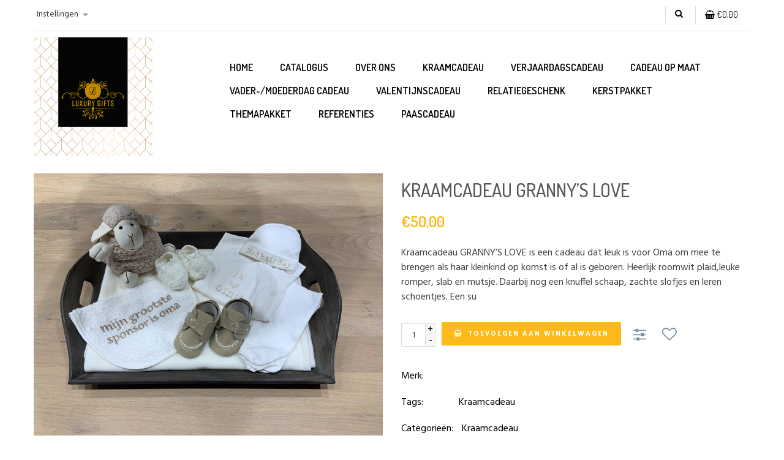

--- FILE ---
content_type: text/html;charset=utf-8
request_url: https://www.luxurygifts.nl/grannys-love.html
body_size: 4740
content:
<!DOCTYPE html>
<html lang="nl">
  <head>
    <meta charset="utf-8"/>
<!-- [START] 'blocks/head.rain' -->
<!--

  (c) 2008-2026 Lightspeed Netherlands B.V.
  http://www.lightspeedhq.com
  Generated: 20-01-2026 @ 03:51:17

-->
<link rel="canonical" href="https://www.luxurygifts.nl/grannys-love.html"/>
<link rel="alternate" href="https://www.luxurygifts.nl/index.rss" type="application/rss+xml" title="Nieuwe producten"/>
<meta name="robots" content="noodp,noydir"/>
<meta property="og:url" content="https://www.luxurygifts.nl/grannys-love.html?source=facebook"/>
<meta property="og:site_name" content="Luxury Gifts"/>
<meta property="og:title" content="Kraamcadeau GRANNY’S LOVE"/>
<meta property="og:description" content="Kraamcadeau GRANNY’S LOVE is een cadeau dat leuk is voor Oma om mee te brengen als haar kleinkind op komst is of al is geboren. Heerlijk roomwit plaid,leuke ..."/>
<meta property="og:image" content="https://cdn.webshopapp.com/shops/284730/files/289258527/kraamcadeau-grannys-love.jpg"/>
<!--[if lt IE 9]>
<script src="https://cdn.webshopapp.com/assets/html5shiv.js?2025-02-20"></script>
<![endif]-->
<!-- [END] 'blocks/head.rain' -->
    <title>Kraamcadeau GRANNY’S LOVE - Luxury Gifts</title>
<meta name="description" content="Kraamcadeau GRANNY’S LOVE is een cadeau dat leuk is voor Oma om mee te brengen als haar kleinkind op komst is of al is geboren. Heerlijk roomwit plaid,leuke ..." />
    <meta name="keywords" content="Kraamcadeau, GRANNY’S, LOVE" />
<meta http-equiv="X-UA-Compatible" content="IE=edge">
  <meta name="viewport" content="width=device-width, initial-scale=1.0">
<meta name="apple-mobile-web-app-capable" content="yes">
<meta name="apple-mobile-web-app-status-bar-style" content="black">

  <meta content="Kraamcadeau, GRANNY’S, LOVE" name="keywords">
  <meta content="Kraamcadeau GRANNY’S LOVE is een cadeau dat leuk is voor Oma om mee te brengen als haar kleinkind op komst is of al is geboren. Heerlijk roomwit plaid,leuke ..." name="description"> 
  <link href="https://cdn.webshopapp.com/shops/284730/themes/99173/assets/favicon.ico?20260104122331" rel="shortcut icon" type="image/x-icon">
  <link href='//fonts.googleapis.com/css?family=Hind:400,300,500,600,700' rel='stylesheet'>
  <link href='//fonts.googleapis.com/css?family=Dosis:400,300,500,600,700' rel='stylesheet'>
    <link href="https://cdn.webshopapp.com/shops/284730/themes/99173/assets/bootstrap.css?20260104122331" rel="Stylesheet">
    

  <link href="https://cdn.webshopapp.com/shops/284730/themes/99173/assets/font-awesome.css?20260104122331" rel="Stylesheet">
  <link href="https://cdn.webshopapp.com/shops/284730/themes/99173/assets/jquery-sidr-dark.css?20260104122331" rel="Stylesheet">
  <link href="https://cdn.webshopapp.com/assets/gui-2-0.css?2025-02-20" rel="Stylesheet">
  <link href="https://cdn.webshopapp.com/shops/284730/themes/99173/assets/owl-carousel.css?20260104122331" rel="Stylesheet">
  <link href="https://cdn.webshopapp.com/shops/284730/themes/99173/assets/owl-theme.css?20260104122331" rel="Stylesheet">
  <link href="https://cdn.webshopapp.com/shops/284730/themes/99173/assets/owl-transitions.css?20260104122331" rel="Stylesheet">
  <link href="https://cdn.webshopapp.com/shops/284730/themes/99173/assets/framework.css?20260104122331" rel="Stylesheet">
  <link href="https://cdn.webshopapp.com/shops/284730/themes/99173/assets/responsive.css?20260104122331" rel="Stylesheet">
  <link href="https://cdn.webshopapp.com/shops/284730/themes/99173/assets/style.css.scss?20260104122331" rel="Stylesheet">
        <link rel="stylesheet" href="https://cdn.webshopapp.com/shops/284730/themes/99173/assets/custom.css?20260104122331" />
  
  <script src="https://cdn.webshopapp.com/assets/jquery-1-9-1.js?2025-02-20"></script> 
  <script src="https://cdn.webshopapp.com/assets/jquery-ui-1-10-1.js?2025-02-20"></script> 
  <script src="https://cdn.webshopapp.com/assets/jquery-migrate-1-1-1.js?2025-02-20"></script> 
  <script src="https://cdn.webshopapp.com/shops/284730/themes/99173/assets/jquery-sticky-kit.js?20260104122331"></script> 
  <script src="https://cdn.webshopapp.com/assets/gui.js?2025-02-20"></script> 
  <script src="https://cdn.webshopapp.com/shops/284730/themes/99173/assets/jcarousel.js?20260104122331"></script> 
  <script src="https://cdn.webshopapp.com/shops/284730/themes/99173/assets/main.js?20260104122331"></script> 
  <script src="https://cdn.webshopapp.com/shops/284730/themes/99173/assets/jquery-zoom-min.js?20260104122331"></script> 
  <script src="https://cdn.webshopapp.com/shops/284730/themes/99173/assets/jquery-lazyload.js?20260104122331"></script> 
  <script src="https://cdn.webshopapp.com/shops/284730/themes/99173/assets/jquery-sidr-min.js?20260104122331"></script> 
  <script src="https://cdn.webshopapp.com/shops/284730/themes/99173/assets/uspticker.js?20260104122331"></script> 
  <script src="https://cdn.webshopapp.com/shops/284730/themes/99173/assets/owl-carousel-min.js?20260104122331"></script> 
  
</head>
 <body>

   
          <header id="header" class="keep-this">
  <div class="container">
	  <div class="top-bar">
  <div class="nav-mobile hidden-md hidden-lg">
  	<a class="burger left">
  	<i class="fa fa-bars" aria-hidden="true"></i>
  	</a>
	</div>
	
	<div class="tui-dropdown-search right">
	  <a class="cartview" href="https://www.luxurygifts.nl/cart/">
		<span class="fa fa-shopping-basket"></span> 
		<span class="total-price">€0,00</span>
		</a>
	</div>
	
	<div class="tui-dropdown-search right">
	  <a class="searchview" href="#">
		<span class="fa fa-search"></span>
		</a>
	</div>
	
  	
		
	<div class="headerlinks tui-dropdown left">
	  <span>Instellingen</span>
		<ul class="login">
							<li>
				  <a href= "https://www.luxurygifts.nl/account/">Inloggen</a>
				</li>
				<li>
				  <a href= "https://www.luxurygifts.nl/account/register/">Een account aanmaken</a>
				</li>
			 
			<li>
			  <a href= "https://www.luxurygifts.nl/compare/">Vergelijk</a>
			</li>
			<li>
			  <a href= "https://www.luxurygifts.nl/account/wishlist/">Verlanglijst</a>
			</li>
			<li>
			  <a href= "https://www.luxurygifts.nl/checkout/">Bestellen</a>
			</li>
		</ul>
	</div> 

	
			
</div>
		<div class="header-main">
  	  <div class="row">
  			<div class="col-md-3 logocontainer col-xs-12">
  				<a class="logo" href="https://www.luxurygifts.nl/" title=
  					"Luxury Gifts">
  					<img alt="Luxury Gifts" src=
  					"https://cdn.webshopapp.com/shops/284730/themes/99173/assets/logo.png?20260104122331"  class="img-responsive">   				</a>
  			</div>
  			<div class="col-md-9 hidden-xs hidden-sm">
  			
<nav>
  
    <ul class="navbar right">
      <li class="item home ">
        <a class="itemLink" href="https://www.luxurygifts.nl/">Home</a>
      </li>
            <li class="item">
        <a class="itemLink" href="https://www.luxurygifts.nl/catalog/">Catalogus</a>
      </li>
                  <li class="item">
        <a class="itemLink" href="https://www.luxurygifts.nl/over-ons/" title="Over ons">Over ons</a>
              </li>
            <li class="item">
        <a class="itemLink" href="https://www.luxurygifts.nl/kraamcadeau/" title="Kraamcadeau">Kraamcadeau</a>
              </li>
            <li class="item">
        <a class="itemLink" href="https://www.luxurygifts.nl/verjaardagscadeau/" title="Verjaardagscadeau">Verjaardagscadeau</a>
              </li>
            <li class="item">
        <a class="itemLink" href="https://www.luxurygifts.nl/cadeau-op-maat/" title="Cadeau op maat">Cadeau op maat</a>
              </li>
            <li class="item">
        <a class="itemLink" href="https://www.luxurygifts.nl/vader-moederdag-cadeau/" title="Vader-/moederdag cadeau">Vader-/moederdag cadeau</a>
              </li>
            <li class="item">
        <a class="itemLink" href="https://www.luxurygifts.nl/valentijnscadeau/" title="Valentijnscadeau">Valentijnscadeau</a>
              </li>
            <li class="item">
        <a class="itemLink" href="https://www.luxurygifts.nl/relatiegeschenk/" title="Relatiegeschenk">Relatiegeschenk</a>
              </li>
            <li class="item">
        <a class="itemLink" href="https://www.luxurygifts.nl/kerstpakket/" title="Kerstpakket">Kerstpakket</a>
              </li>
            <li class="item">
        <a class="itemLink" href="https://www.luxurygifts.nl/themapakket/" title="Themapakket">Themapakket</a>
              </li>
            <li class="item">
        <a class="itemLink" href="https://www.luxurygifts.nl/referenties/" title="Referenties">Referenties</a>
              </li>
            <li class="item">
        <a class="itemLink" href="https://www.luxurygifts.nl/paascadeau/" title="Paascadeau">Paascadeau</a>
              </li>
      
            <!-- blog -->
 
    </ul>

  
</nav>  			</div>
  		</div>
		</div>

	  <div id="searchcontainer">
	<div class="container search center top-padding">
	<h2>
		Waar bent u op zoek naar
	</h2>
	<form action="https://www.luxurygifts.nl/search/" id="formSearch" method="get" name="formSearch">
		<input name="q" placeholder="Zoeken" style="margin-right: 10px;" type="text" value="" autofocus /> 
		<a class="btn" href="#" onclick="$('#formSearch').submit();" title="Zoeken" ><span>Zoeken</span></a>
	</form>
		<a class="closesearch" href="#">
			<span class="glyphicon glyphicon-remove"></span>
		</a>
	</div>
</div>	</div> <!-- end container -->
<!-- end header -->
</header>

 
         
        <main id="content"> 
                        
  <div class="breadcrumb">
    <div class="no-underline">
      <a href="https://www.luxurygifts.nl/" title="Home">Home</a>
              » <a href="https://www.luxurygifts.nl/grannys-love.html" title="Kraamcadeau GRANNY’S LOVE"><strong>Kraamcadeau GRANNY’S LOVE</strong></a>
          </div>
  </div>
              <div class="container">
                                <div itemscope itemtype="http://schema.org/Product">
    <!-- BEGIN PRODUCT -->
    <div class="row">
      <div class="col-md-6 product-image">
        <div class="zoombox">
          <div class="images">
                                      <a class="zoom first" data-image-id="289258527"><img itemprop="image" alt="Kraamcadeau GRANNY’S LOVE" data-original-url= "https://cdn.webshopapp.com/shops/284730/files/289258527/kraamcadeau-grannys-love.jpg" src= "https://cdn.webshopapp.com/shops/284730/files/289258527/kraamcadeau-grannys-love.jpg"></a>
                                  </div>
          <div class="thumbs clearfix top-padding">
                                    <a data-image-id="289258527"><img alt= "Kraamcadeau GRANNY’S LOVE" src= "https://cdn.webshopapp.com/shops/284730/files/289258527/80x80x1/kraamcadeau-grannys-love.jpg" title="Kraamcadeau GRANNY’S LOVE"></a>
                                  </div>
        </div>
      </div>

      <div class="col-md-6 product-meta">
        <h1><span itemprop="name">Kraamcadeau GRANNY’S LOVE</span></h1>

        <!-- BEGIN OFFER -->
        <div itemprop="offers" itemscope itemtype="http://schema.org/Offer">
          <meta itemprop="price" content="50.00" />
          <meta itemprop="priceCurrency" content="EUR" /> 
          <meta itemprop="itemCondition" itemtype="http://schema.org/OfferItemCondition" content="http://schema.org/NewCondition"/>
          
                                                                                                                                                                                                                            
                    <span class="price" style="line-height: 30px;">€50,00</span>

                      
        
          <p class="top-padding">Kraamcadeau GRANNY’S LOVE is een cadeau dat leuk is voor Oma om mee te brengen als haar kleinkind op komst is of al is geboren. Heerlijk roomwit plaid,leuke romper, slab en mutsje. Daarbij nog een knuffel schaap, zachte slofjes en leren schoentjes. Een su</p> 
           <span>  </span>
          
          
          
          
            <form action="https://www.luxurygifts.nl/cart/add/195938130/" id= "product_configure_form" method="post">
                                  <input type="hidden" name="bundle_id" id="product_configure_bundle_id" value="">
                                
                                <div class="quantity">
                  <input name="quantity" type="text" value= "1">
                  <div class="change">
                      <a class="up" href="javascript:;" onclick= "updateQuantity('up');">+</a> <a class="down" href= "javascript:;" onclick="updateQuantity('down');">-</a>
                  </div>
                </div>
                <a class="btn" href="javascript:;" onclick= "$('#product_configure_form').submit();" title= "Toevoegen aan winkelwagen">
                  <i class="fa fa-shopping-basket" aria-hidden="true"></i><span>Toevoegen aan winkelwagen</span>
                </a>
                            </form>
        
          <div class="buttons">
            <a class="no-underline top-padding" href="https://www.luxurygifts.nl/compare/add/195938130/" title="Toevoegen om te vergelijken">
              <i class="fa fa-sliders" aria-hidden="true"></i>
            </a>
            <a class="no-underline top-padding" href="https://www.luxurygifts.nl/account/wishlistAdd/97697556/" title="Aan verlanglijst toevoegen">
              <i class="fa fa-heart-o" aria-hidden="true"></i>
            </a>
          </div>
          
          <div class="product-configure addition">
            <div class="product-configure-custom-option">
              <label>  Merk:</label>
                           </div>
            <div class="product-configure-custom-option">
            <label>  Tags:</label>
                         <a href="https://www.luxurygifts.nl/tags/kraamcadeau/" title="Kraamcadeau">Kraamcadeau</a>                         </div>
            
            <div class="product-configure-custom-option">
            <label>  Categorieën:</label>
                        <a href="https://www.luxurygifts.nl/kraamcadeau/">Kraamcadeau</a>                         </div>
          </div>

                  </div><!-- END OFFER -->
      </div>
    </div><!-- END PRODUCT -->

    <!-- tab more -->
    <div class="tabs top-buffer tabs-more">
      <ul class="heading">
        <li class="active col-2 information"><a rel="info" href="#">Informatie</a></li>
                        <li class="col-2 reviews">
          <a rel="reviews" href="#">Reviews <small>(0)</small></a></li>      </ul>
    </div> <!-- end tabs -->
    <div class="tabsPages">
      <div class="page info active">
        
        
        <div><p>INHOUD<br />1 Dienblad hout bruin.<br />1 Babyplaid roomwit.<br />1 Schaap pluche.<br />1 Slab “mijn grootste sponsor is Oma”.<br />1 Romper “ik hou van Oma”.<br />1 Mutsje “bad hair day”.<br />1 Paar schoentjes beige.<br />1 Paar sokjes roomwit.<br />1 Broekje roomwit.</p> </div>

              </div>
      

      <div itemprop="aggregateRating" itemscope itemtype="http://schema.org/AggregateRating" class="page reviews">
        
        <div class="bottom">
          <div class="right">
            <a href="https://www.luxurygifts.nl/account/review/97697556/">Je beoordeling toevoegen</a>
          </div>
          <meta itemprop="worstRating" content="0">
          <meta itemprop="bestRating" content="5">
          <span itemprop="ratingValue">0</span> sterren op basis van <span itemprop="reviewCount">0</span> beoordelingen
        </div>
      </div>
    </div> <!-- end tabsPages -->

      </div>
<div class="hidden-xs hidden-sm">
 </div>

<script>
  $(document).ready(function(){
    $('.zoombox .thumbs a').mousedown(function(){
      $('.zoombox .images a').hide();
      $('.zoombox .images a[data-image-id="' + $(this).attr('data-image-id') + '"]').css('display','block');
      $('.zoombox .thumbs a').removeClass('active');
      $('.zoombox .thumbs a[data-image-id="' + $(this).attr('data-image-id') + '"]').addClass('active');
    });
    $('.zoombox .zoom').zoom();
  });
</script>
<script>
  // function updateQuantity(way){
  //   var quantity = parseInt($('.quantity input').val());
  //   if (way == 'up'){
  //       if (quantity < 10000){
  //           quantity++;
  //       } else {
  //           quantity = 10000;
  //       }
  //   } else {
  //       if (quantity > 1){
  //           quantity--;
  //       } else {
  //           quantity = 1;
  //       }
  //   }
  //   $('.quantity input').val(quantity);
  // }
  function updateQuantity(way){
    var quantity = parseInt($('.quantity input').val());

    if (way == 'up'){
        if (quantity < 1){
            quantity++;
        } else {
            quantity = 1;
        }
    } else {
        if (quantity > 1){
            quantity--;
        } else {
            quantity = 1;
        }
    }

    $('.quantity input').val(quantity);
}

</script>
<script>
  $('.tabs a').click(function(){
    var tabs = $(this).closest('.tabs');
    var pages = $('.tabsPages');
    tabs.find('a').closest('li').removeClass('active');
    pages.find('.page').removeClass('active');
    $(this).closest('li').addClass('active');
    pages.find('.page.'+$(this).attr('rel')).addClass('active');
    return false;
  });
</script> 
            </div>
                  </main>
        
        <footer id="footer">



<div class="container">

	<div class="footer-top row">
	  <div class="col-md-3  col-xs-12 col-sm-6">
      <div class="footer_logo">
			<img src="https://cdn.webshopapp.com/shops/284730/themes/99173/assets/logo_footer.jpg?20260104122331" alt="" />
			</div>
			<ul class="footerlist">
			<li>Luxury Gifts. Herenweg 57D, Heemstede (NL) </li>
			<li> +31(0)23 – 30 30 741 </li>
			<li><a href="/cdn-cgi/l/email-protection" class="__cf_email__" data-cfemail="4f262129200f233a373a3d362826293b3c612123">[email&#160;protected]</a> </li>
			</ul>
						<a href= "https://www.luxurygifts.nl/service/payment-methods/" title="Betaalmethoden" class="f-payment"><img alt= "iDEAL" src= "https://cdn.webshopapp.com/assets/icon-payment-ideal.png?2025-02-20" title= "iDEAL"></a>
			
  				</div>
		
		<div class="col-md-2 col-xs-12 col-sm-6">
			<h4>
			Klantenservice
			</h4>
			<ul class="footerlist no-underline no-list-style">
								<li>
					<a href="https://www.luxurygifts.nl/service/" title="Klantenservice">Klantenservice</a>
				</li>
							</ul>
		</div> 

		<div class="col-md-2 col-xs-12 col-sm-6">
			<h4>
			Producten
			</h4>
			<ul class="footerlist no-underline no-list-style">
				<li>
					<a href="https://www.luxurygifts.nl/collection/" title="Alle producten">Alle producten</a>
				</li>
				<li>
					<a href= "https://www.luxurygifts.nl/collection/?sort=newest" title="Nieuwe producten">Nieuwe producten</a>
				</li>
				<li>
					<a href= "https://www.luxurygifts.nl/collection/offers/" title="Aanbiedingen">Aanbiedingen</a>
				</li>
				<li style="list-style: none"> 				</li>
				<li>
					<a href="https://www.luxurygifts.nl/index.rss" title="RSS-feed">RSS-feed</a>
				</li>
			</ul>
		</div>

		<div class="col-md-2 col-xs-12 col-sm-6">
			<h4>
			Rekening
			</h4>
			<ul class="footerlist no-underline no-list-style">
				<li style="list-style: none">				</li>
				<li>
					<a href="https://www.luxurygifts.nl/account/" title="Registreren">Registreren</a>
				</li>
				<li style="list-style: none">				</li>
				<li>
					<a href= "https://www.luxurygifts.nl/account/orders/" title="Mijn bestellingen">Mijn bestellingen</a>
				</li>
				<li>
					<a href= "https://www.luxurygifts.nl/account/tickets/" title="Mijn tickets">Mijn tickets</a>
				</li>
				<li>
					<a href= "https://www.luxurygifts.nl/account/wishlist/" title="Mijn verlanglijst">Mijn verlanglijst</a>
				</li>
				<li style="list-style: none">				</li>
			</ul>
		</div>
		
		<div class="col-md-3 col-xs-12 col-sm-6">
			<h4>
			Nieuwsbrief
			</h4>
						
					</div> 

  	</div>

  	<div class="footer-bottom top-padding">
  		<div class="left">
  			<p>Copyright 2016 simple Powered by JunoTheme</p>
  		</div>
  		<div class="right">
  		  <div class="social-media">
  			  				<a class= "social-icon facebook" href= "https://www.facebook.com/LuxuryGifts.nl/?modal=admin_todo_tour" target= "_blank" title= "Facebook Luxury Gifts"></a>
  			  			  			  			  			  			  			  				<a class= "social-icon instagram" href= "https://www.instagram.com/luxurygifts_nl/" target= "_blank" title= "Instagram Luxury Gifts"></a>
  			  			</div>
  		</div>
  	</div>
</div>

</footer><!-- end footercontainer --> 
    
    
     
   <script data-cfasync="false" src="/cdn-cgi/scripts/5c5dd728/cloudflare-static/email-decode.min.js"></script><script>
      $("img.lazy").lazyload({
        effect : "fadeIn"
      });
      $(".selectors").stick_in_parent();
   </script>
    
      <script>
      $('.burger').sidr({
          name: 'nav',
        source: '.navbar',
          side: 'left'
      });
  </script>

<!-- [START] 'blocks/body.rain' -->
<script>
(function () {
  var s = document.createElement('script');
  s.type = 'text/javascript';
  s.async = true;
  s.src = 'https://www.luxurygifts.nl/services/stats/pageview.js?product=97697556&hash=cafe';
  ( document.getElementsByTagName('head')[0] || document.getElementsByTagName('body')[0] ).appendChild(s);
})();
</script>
<!-- [END] 'blocks/body.rain' -->
</body>
</html>

--- FILE ---
content_type: text/css; charset=UTF-8
request_url: https://cdn.webshopapp.com/shops/284730/themes/99173/assets/owl-theme.css?20260104122331
body_size: 571
content:
/*
* 	Owl Carousel Owl Demo Theme
*	v1.3.3
*/
#brands-carousel .owl-item > div{
  margin: 3px;
}
.owl-carousel-play{margin-left: -10px; margin-right: -10px;}
#owl-theme .owl-item img{
  display: inline-block;
  height: auto;
}

.owl-theme .owl-controls{
	margin-top: 10px;
	text-align: center;
}

/* Styling Next and Prev buttons */
.owl-theme .owl-controls .owl-buttons{
    display: inline-block;
    position: absolute;
    top: -55px;
    right: 10px;
    
}
.owl-theme .owl-controls .owl-buttons div{
        width: 25px;
    height: 25px;
    transition: all ease 0.3s;
    z-index: 2;
    border: 1px solid #dddddd;
    border-radius: 100%;
    margin-left: 7px;
    display: inline-block;
}
.owl-theme .owl-controls .owl-buttons div:hover:before{color: #000;}
.owl-theme:hover .owl-controls .owl-buttons div{
	opacity: 0.9;
     visibility: visible;
    transition: all ease 0.3s;
} 

.owl-theme .owl-controls .owl-buttons div:before{
	font-size: 18px;
    line-height: 24px;
    font-family: 'FontAwesome';
    color:  #dddddd;
}
.owl-theme .owl-controls .owl-buttons div.owl-prev:before{content: "\f104";}
.owl-theme .owl-controls .owl-buttons div.owl-next:before{content: "\f105";}
/* Clickable class fix problem with hover on touch devices */
/* Use it for non-touch hover action */
.owl-theme .owl-controls.clickable .owl-buttons div:hover{
	filter: Alpha(Opacity=100);/*IE7 fix*/
	opacity: 1;
	text-decoration: none;
}

/* Styling Pagination*/

.owl-theme .owl-controls .owl-page{
	display: inline-block;
	zoom: 1;
	*display: inline;/*IE7 life-saver */
}
.owl-theme .owl-controls .owl-page span{
	display: block;
	width: 8px;
	height: 8px;
	margin: 5px;
	filter: Alpha(Opacity=50);/*IE7 fix*/
	opacity: 0.5;
	-webkit-border-radius: 20px;
	-moz-border-radius: 20px;
	border-radius: 20px;
	background: #869791;
}

.owl-theme .owl-controls .owl-page.active span,
.owl-theme .owl-controls.clickable .owl-page:hover span{
	filter: Alpha(Opacity=100);/*IE7 fix*/
	opacity: 1;
}

/* If PaginationNumbers is true */

.owl-theme .owl-controls .owl-page span.owl-numbers{
	height: auto;
	width: auto;
	color: #FFF;
	padding: 2px 10px;
	font-size: 12px;
	-webkit-border-radius: 30px;
	-moz-border-radius: 30px;
	border-radius: 30px;
}

/* preloading images */
.owl-item.loading{
	min-height: 150px;
	background: url(AjaxLoader.gif) no-repeat center center
}

--- FILE ---
content_type: text/css; charset=UTF-8
request_url: https://cdn.webshopapp.com/shops/284730/themes/99173/assets/framework.css?20260104122331
body_size: 8300
content:
/*
Reset
Basics
Typography
#header
#headline
#content
#footer
*/


/* Reset
================================================== */
html, body, div, span, applet, object, iframe, h1, h2, h3, h4, h5, h6, p, blockquote, pre, a, abbr, acronym, address, big, cite, code, del, dfn, em, img, ins, kbd, q, s, samp, small, strike, strong, sub, sup, tt, var, b, u, i, center, dl, dt, dd, ol, ul, li, fieldset, form, label, legend, table, caption, tbody, tfoot, thead, tr, th, td, article, aside, canvas, details, embed, figure, figcaption, footer, header, hgroup, menu, nav, output, ruby, section, summary, time, mark, audio, video {
  margin: 0;
  padding: 0;
  border: 0;
  font-size: 100%;
  font: inherit;
  text-shadow:none;
}
article, aside, details, figcaption, figure, footer, header, hgroup, menu, nav, section {
  display: block;
}
body {
  line-height: 1;
}
blockquote, q {
  quotes: none;
}
blockquote:before, blockquote:after,
q:before, q:after {
  content: '';
  content: none;
}
table {
  border-collapse: collapse;
  border-spacing: 0;
}
a {
  outline: 0;
}

/* Basics
================================================== */
body {
    font-size: 16px;
    font-family: "Hind", sans-serif;
    line-height: 1.8;
    -webkit-font-smoothing: antialiased;
    -webkit-text-size-adjust: 100%;
    background: #ffffff url('background_image.png') no-repeat scroll top center;
    -webkit-font-smoothing: antialiased;
    -moz-osx-font-smoothing: grayscale;
    color: #414141;
    font-weight: 400;
}
.no-padding{
  padding: 0 !important;
}
.no-margin{
  margin: 0 !important;
}
html {
  overflow: -moz-scrollbars-vertical;
  overflow-y: scroll;
}
.left { float: left !important; }

.right { float: right !important; }

.center { text-align: center; margin: auto; }

.hidden { display: none; }

.text-light{color: #fff;}
.text-light *{color: #fff;}

.text-dark{color: #000;}
.text-dark *{color: #000;}

/* Typography */
h1, h2, h3, h4, h5, h6, .gui-page-title, .gui-blog-article h1 a {
  font-weight: 500;
  margin-bottom: 10px;
  text-transform: uppercase;
  font-family: "Dosis", sans-serif;
  color:#595656;
}
h1, .gui-page-title,.gui-blog-article h1 a {
  font-size: 30px;
  color:#595656;
  text-transform: uppercase;
}

h2 { font-size: 1.6875em; }
h3 { font-size: 1.4375em; }
h4 { font-size: 1.275em; }
h5 { font-size: 1.275em; }
h6 { font-size: 1.175em; }

.gui-block-title,
.title{position: relative;}

.gui-block-title strong,
.sidebar .block h4,
.heading{
  font-size: 30px;
  line-height: 25px;
  text-transform: uppercase;
  font-family: "Dosis", sans-serif;
  font-weight: 500;

}

.gui-block-title strong,
.sidebar .block h4,
h2.heading{
   padding-left: 20px;
    border-left: 5px solid #fbba18;
    margin-bottom: 30px;
    letter-spacing: -2px; 
    background: #ffffff;
    display: inline-block;
    padding-right: 20px;
    border-right: 1px solid #dddddd;
}

h2.heading:before{
      position: absolute;
    content: "";
    width: 100%;
    height: 1px;
    background: #dddddd;
    top: 13px;
    z-index: -1;
    left: 0;
}
.white h2, .search h2 , .newsletter h2{

line-height:60px;
margin-right:10px;
}

p {
  margin: 0 0 10px;
line-height: 1.5;

}

p img { margin: 0; }

em { font-style: italic; }
strong { font-weight: 600; }
small { font-size: 90%; }

hr {
  border: solid #f0f0f0;
  border-width: 1px 0 0;
  clear: both;
  margin: 0px;
  height: 0;
  width: 100%;
}
.no-underline a, a.no-underline { text-decoration: none !important;}
.line-through { text-decoration: line-through; }{ text-decoration: line-through; }

.text-left { text-align: left; }
.text-right { text-align: right; }
.text-center { text-align: center; }
.text-justify { text-align: justify; }

/* Links */
a, a:visited { color: #000; outline: 0; text-decoration: none }
a:hover, a:focus { color: #fbba18; text-decoration: none; }
p a, p a:visited { line-height: inherit; }

/* List */
ul, ol { list-style-position: inside; }
.no-list-style ul, ul.no-list-style { list-style: none outside; }
ol { list-style: decimal; }
ul ul, ul ol,
ol ol, ol ul { margin: 0.1em 0 0.1em 1em; font-size: 90%;  }

/* Input */
input[type="text"],
input[type="password"],
input[type="email"],
textarea,
select {
  border: 1px solid #dddddd;
  padding: 6px 10px;
  outline: none;
  font-size: 14px;
  margin: 0;
  width: 285px;
  display: inline-block;
  background: #fff;
  line-height: 26px;
  -webkit-font-smoothing: antialiased;
  -webkit-text-size-adjust: 100%;
  height:38px;
}
input[type="text"],
input[type="password"],
input[type="email"],
textarea {
  -webkit-appearance: none;
  border-radius: 0px;
}
select {
  padding: 0;
  max-width: 100%;
}
input[type="text"]:hover,
input[type="password"]:hover,
input[type="email"]:hover,
textarea:focus {
  border-color: #ccc;
}
input[type="text"]:focus,
input[type="password"]:focus,
input[type="email"]:focus,
textarea:focus {
  border-color: #ccc;
}
textarea {
  min-height: 60px;
}
label {
  margin-right: 10px;
}
input[type="checkbox"] {
  display: inline;
}


select[name=brand],
select[name=sort],
select[name=mode],
select[name=limit]{
      width: 185px;
    height: 30px;
    font-weight: 600;
    border: 0px;
    padding-top: 4px;
    padding-left: 0;
    border-bottom: 1px solid;

}

/* Buttons */
.gui a.gui-button-large, 
.gui a.gui-button-small,
.gui-blog-article-more a,
a.btn,
button,
input[type="submit"],
input[type="reset"],
input[type="button"] {
  background:  #fbba18;
      color: #fff;
    display: inline-block;
    line-height: 26px;
    text-decoration: none;
    cursor: pointer;
    padding: 6px 20px;
    text-transform: uppercase;
    height: 38px;
    position: relative;
    font-size: 11px;
    font-weight: 700;
    border-radius: 4px;
    border: none;
    letter-spacing: 2px;
}

.btn_alt{
  border: 1px solid #797979;
  color: # #797979 !important;
  display: inline-block;
  text-decoration: none;
  cursor: pointer;
  line-height: normal;
  padding: 8px 10px;
  text-transform:uppercase;
  border-radius:1px;
  letter-spacing: 0.05em;
}

.btn_alt:hover{
  background-color:#797979;
  border: 1px solid #797979;
  color: #fcfcfc!important;
  display: inline-block;
  text-decoration: none;
  cursor: pointer;
  line-height: normal;
  padding: 8px 10px;
  text-transform:uppercase;
  border-radius:1px;
  letter-spacing: 0.05em;
  -moz-transition: height 0.3s, opacity 0.3s, -moz-transform 0.3s;
  transition: height 0.3s, opacity 0.3s, transform 0.3s;
}



a.btn:hover,
button:hover,
input[type="submit"]:hover,
input[type="reset"]:hover,
input[type="button"]:hover {
  text-decoration: none;
}
a.btn.full-width,
button.full-width,
input[type="submit"].full-width,
input[type="reset"].full-width,
input[type="button"].full-width {
  width: 100%;
  padding-left: 0 !important;
  padding-right: 0 !important;
  text-align: center;
}
button::-moz-focus-inner,
input::-moz-focus-inner {
  border: 0;
  padding: 0;
}

/* Align vertical */
.align {
  display: table;
  width: 100%;
}
.align .vertical {
  display: table-cell;
  vertical-align: middle;
}
/* Bufferruimte */
.top-buffer { margin-top:20px; }
.top-buffer-2 { margin-top:30px; }
.top-padding {
  padding-top:20px !important;
  padding-bottom:20px !important;
}


.labels {
  width: 1180px;
  margin: auto;
  min-height: 100px;
}
 
.bottom-border{
  border-bottom: 1px solid #dddddd;
}
.horizontal{
  display:inline;
}


.paddingtext{
  padding:20px;
}
.selectors {
  padding: 20px 20px 0px 20px;
  float:left !important;
  min-width:965px;
}
.selection {
  padding-bottom: 20px;
}
ul.details {
  list-style: none;
  display: inline-block;
}
.details li a{
  font-weight: 700;
  text-decoration: none;
  color:  #fbba18;
}
table.details td{ 
  min-width: 100px;
}


.arrow_box {
  position: relative;
  background-color: #fcfcfc;
float: right;
margin-right: -20px;
margin-top: 20px;
}
.arrow_box:after {
  left: 100%;
  top: 50%;
  border: solid transparent;
  content: " ";
  height: 0;
  width: 0;
  position: absolute;
  pointer-events: none;
  border-color: rgba(255, 255, 255, 0);
  border-left-color: #fcfcfc;
border-width: 16px;
margin-top: -16px;
}
a.title {
  text-decoration: none;
}
.fixed{
  width:1200px;
  margin:auto;
  position:relative;
  overflow:hidden;
}
.gui-faq, .gui-login, .gui-password, .gui-register, .gui-review, .gui-sitemap {
  border:none !important;
}
.white{
  background-color:#fff;
}
.messages {
  width: 100%;
  line-height: 20px;
  font-weight: normal;
  font-size: 12px;
  margin-bottom:0px !important;
}


/************************************
#header
******************************************/
#header{
  /*background-color: #ffffff;*/
  /*width:100%;*/
  /*position:relative;*/
  /*top:0px;*/
  /*z-index:10; */
}

/*.top-bar*/
.top-bar{
  border-bottom: 1px solid #dddddd;
  display: inline-block;
  width: 100%;
  padding: 10px 0;
  font-size: 14px;
}
.nav-mobile{
      min-height: 30px;
    float: left;
    width: 20px;
    margin-top: 4px;
}

.keep-this.menu_fixed{
    position: fixed;
      top: 0;
      background: #ffffff;
      z-index: 9999;
      width: 100%;
      left: 0;
    box-shadow: 0 0 10px;
    .medium-down--hide{width: $siteWidth; margin: 0 auto; position: relative;}

}
.keep-this.menu_fixed .top-bar{display: none;}

.tui-dropdown {
  padding: 5px;
  line-height: 18px;
  background: url(tui-dropdown-arrow.png?20191129123432?1) 100% 6px no-repeat;
  min-height: 18px;
  position: relative;
  float: left;
  z-index: 200;
  margin-right:5px;

}
.tui-dropdown-search {
  padding: 5px 15px;
  line-height: 18px;
  min-height: 18px;
  position: relative;
  float: left;
  z-index: 200;
  margin-right:5px;
  border-left: 1px solid #dddddd;
}
.top-bar .tui-dropdown-search::last-child{border-left: none;}

.tui-dropdown.hover {
}

.tui-dropdown span {
  padding: 0 18px 0 0;
  display: block;

}

.tui-dropdown ul {
  list-style: none;
  padding-top: 3px;
  display: none;
      position: absolute;
    min-width: 150px;
    border: 1px solid #dddddd;
    padding: 20px;
    background: #fff;
  text-transform:uppercase;
}
.tui-dropdown ul li {
  white-space: nowrap;
  overflow: hidden;
  text-overflow: ellipsis;
}
.tui-dropdown ul li a {
  display: block;
  padding: 2px 0px;
  text-transform:uppercase;
}


.tui-dropdown.tui-language span {
  padding-left: 21px;
  background: 0 3px no-repeat;
}

.tui-dropdown ul li.tui-language {
  padding: 2px 0 2px 21px;
  background: 0 5px no-repeat;
}

.tui-dropdown.tui-language-bg span, .tui-dropdown ul li.tui-language-bg { background-image: url(flag-bg.png?20191129123432); }
.tui-dropdown.tui-language-da span, .tui-dropdown ul li.tui-language-da { background-image: url(flag-da.png?20191129123432); }
.tui-dropdown.tui-language-de span, .tui-dropdown ul li.tui-language-de { background-image: url(flag-de.png?20191129123432); }
.tui-dropdown.tui-language-el span, .tui-dropdown ul li.tui-language-el { background-image: url(flag-el.png?20191129123432); }
.tui-dropdown.tui-language-en span, .tui-dropdown ul li.tui-language-en { background-image: url(flag-en.png?20191129123432); }
.tui-dropdown.tui-language-es span, .tui-dropdown ul li.tui-language-es { background-image: url(flag-es.png?20191129123432); }
.tui-dropdown.tui-language-fr span, .tui-dropdown ul li.tui-language-fr { background-image: url(flag-fr.png?20191129123432); }
.tui-dropdown.tui-language-it span, .tui-dropdown ul li.tui-language-it { background-image: url(flag-it.png?20191129123432); }
.tui-dropdown.tui-language-nl span, .tui-dropdown ul li.tui-language-nl { background-image: url(flag-nl.png?20191129123432); }
.tui-dropdown.tui-language-no span, .tui-dropdown ul li.tui-language-no { background-image: url(flag-no.png?20191129123432); }
.tui-dropdown.tui-language-pl span, .tui-dropdown ul li.tui-language-pl { background-image: url(flag-pl.png?20191129123432); }
.tui-dropdown.tui-language-pt span, .tui-dropdown ul li.tui-language-pt { background-image: url(flag-pt.png?20191129123432); }
.tui-dropdown.tui-language-ru span, .tui-dropdown ul li.tui-language-ru { background-image: url(flag-ru.png?20191129123432); }
.tui-dropdown.tui-language-sv span, .tui-dropdown ul li.tui-language-sv { background-image: url(flag-sv.png?20191129123432); }
.tui-dropdown.tui-language-tr span, .tui-dropdown ul li.tui-language-tr { background-image: url(flag-tr.png?20191129123432); }
.tui-dropdown.tui-language-us span, .tui-dropdown ul li.tui-language-us { background-image: url(flag-us.png?20191129123432); }
.tui-dropdown.tui-language-fc span, .tui-dropdown ul li.tui-language-fc { background-image: url(flag-fc.png?20191129123432); }


.languages .flag {
  display: inline-block;
  background-repeat: no-repeat;
  overflow: hidden;
  text-indent: -9999px;
  width: 10px;
  height: 10px;
  margin-right: 8px;
  background-image: url(lang.png);
}
.languages .flag.nl { background-position: 0px -10px; }
.languages .flag.de { background-position: 0px -20px; }
.languages .flag.en { background-position: 0px -30px; }
.languages .flag.fr { background-position: 0px -40px; }
.languages .flag.es { background-position: 0px -50px; }
.languages .flag.it { background-position: 0px -60px; }
.languages .flag.el { background-position: 0px -70px; }
.languages .flag.tr { background-position: 0px -80px; }
.languages .flag.pt { background-position: 0px -90px; }
.languages .flag.pl { background-position: 0px -100px; }
.languages .flag.sv { background-position: 0px -110px; }
.languages .flag.ru { background-position: 0px -120px; }
.languages .flag.da { background-position: 0px -130px; }
.languages .flag.no { background-position: 0px -140px; }


/* Search */
#searchcontainer{
  background-color: rgb(253, 235, 229);
  width: 100%;
  height: 100px;
  display: none;
  position: absolute;
  z-index: 999;
  top: 0;
  left: 0;
}
#formSearch input{float: left;}
.search h2{
  display: inline-block;
}

.search #formSearch{
  display: inline-block;
  padding: 0px 20px 0px 20px;

}
/*top cart*/
#cartcontainer{
  background-color:#595656;
  width: 100%;
  display:none;
  float: right;
  position: absolute;
  z-index: 999;
}

/*.header-main*/
.header-main{clear: both;}

.logo{
  padding-right:10px;
}


/*.topnav*/

.topnav {
  padding: 10px;
  background-color: #ffffff;
}
.usps {
  margin-left: 20px;
  font-weight: 600;
}
.glyphicon-ok{
  color: #fbba18;
}

.topnav ul li {
  display: inline-block;
  list-style-type: none;
  margin-left: 10px;
}
/* Navigation */
nav ul,
nav ul li {
  margin: 0px;
  line-height: 18px;
  display: inline-block;
}

nav .item .itemLink {
  display: block;
  position: relative;
  z-index: 2;
}

nav{position: relative;}

.navbar{     padding: 30px 0; }


nav .item.hover .itemLink { 
}
nav .item.sub.hover .itemLink {
  border-bottom-color: white;
}
nav .subnav {
  display: none;
  background-color: rgba(255,255,255,1);
  position: absolute;
  min-width: 240px;
  z-index: 10;
  box-shadow: 0 0 30px 0px rgba(187, 187, 187, 0.43);
  top: 43px;
  padding: 10px;
}
nav .subnav .subitem {  }
nav .subnav .subitem:last-child {
  border-bottom: transparent;
}
nav .subnav .subitemLink {
  display: block;
  padding: 10px;
  white-space: nowrap;
  -moz-transition: background-color 0.3s ease;
  -webkit-transition: background-color 0.3s ease;
  transition: background-color 0.3s ease;
  text-decoration: none;
      color: #666;
    font-size: 13px;
    font-weight: 400;
}
nav .subnav .subitem .subitemLink:hover {
  color: #fbba18;
}
nav .subnav .subnav {
  top: 0;
  left: 80%;
  z-index: 980;
}
nav .subnav .subnav .subitemLink {
  padding: 8px;
}

.navbar item{
  display:inline;
  text-transform: uppercase;
  margin-right: 10px;
}
.navbar > li{padding: 0px 20px; position: relative;}
.navbar > li.sub:before{
  content: "\f107";
  position: absolute;
  right: 5px;
  top: 10px;
  font-family: FontAwesome;
}
.navbar > li > a {
  text-decoration:none;
  font-family: Dosis;
    font-size: 16px;
    font-weight: 600;
    position: relative;
    text-transform: uppercase;
    padding: 10px 0;
    display: inline-block;
}

.navbar a {
  padding: 0 0 10px;
}
.navbar > li > a::after {
  position: absolute;
  top: 100%;
  left: 0;
  width: 100%;
  height: 1px;
  background:  #fbba18;
  content: '';
  opacity: 0;
  -webkit-transition: height 0.3s, opacity 0.3s, -webkit-transform 0.3s;
  -moz-transition: height 0.3s, opacity 0.3s, -moz-transform 0.3s;
  transition: height 0.3s, opacity 0.3s, transform 0.3s;
  -webkit-transform: translateY(-10px);
  -moz-transform: translateY(-10px);
  transform: translateY(-10px);
}

.navbar a:hover::after,
.navbar a:focus::after {
  height: 5px;
  opacity: 1;
  -webkit-transform: translateY(0px);
  -moz-transform: translateY(0px);
  transform: translateY(0px);
}

.subnav li{
  display: inherit;
  padding:0;
  font-weight: 600;
  position: relative;
}

/*end nav*/

/**********************
slider
******************************************/

.headline {
  position: relative;
  background:#fff;
}
.slider {
  width: 100%;
  position: relative;
  overflow: hidden;
}
.owl-slider{overflow: hidden;}
.owl-slider .owl-theme .owl-controls .owl-buttons{
  top: 50%;
  margin-top: -30px;
  background: none;
      width: 100%;
    right: 0;
}
.owl-slider .owl-theme .owl-controls .owl-buttons div.owl-prev{float: left;}
.owl-slider .owl-theme .owl-controls .owl-buttons div.owl-next{float: right;}
.owl-slider .owl-theme .owl-controls .owl-buttons div{
      width: 50px;
    height: 70px;
    border: none;
    padding: 23px 0;
    background: rgba(0, 0, 0, 0.46);
    border-radius: 0;
    margin: 0;
}
.owl-slider .owl-theme .owl-controls .owl-buttons div:hover{
  background: rgba(75,174,80,0.6);color: #fff;
}

.owl-slider .content{
  position: absolute;
    color: #fff;
    text-align: center;
    top: 50%;
    transform: translate(-50%,-60%);
    left: 50%;
}
.owl-slider .h2{
  font-size: 80px;
    font-style: italic;
    background: none;
}
.owl-slider span{
  background: #e46f70;
  font-size: 20px; padding: 0 20px; margin-bottom: 50px; display: inline-block;
}
.section-instagram img,
.owl-slider .item img{margin: 0 auto;}

@media (max-width: 769px){
  .owl-slider .h2{font-size: 40px;    margin: 20px 0 0;}
  .owl-slider span{font-size: 14px; margin-bottom: 10px;}
  .owl-slider .content{width: 100%;}
}


/*headline*/  
.slider ul {
  width: 20000em;
  position: relative;
  list-style: none;
  margin: 0;
  padding: 0;
}
.slider li {
  float: left;
}
.slider img {
  display: block;
  width: 100%;
  background-color: #f7f7f7; 
}
.slider-prev,
.slider-next {
  position: absolute;
  top: 50%;
  margin-top: -28px;
  text-align: center;
  font-size: 16px;  
   width: 50px;
    height: 70px;
    border: none;
    padding: 23px 0;
    background: rgba(0, 0, 0, 0.46);
    border-radius: 0;
    margin: 0;
}
.slider-prev span,
.slider-next span {
  color: #fff;
}
.headline:hover .slider-prev,
.headline:hover .slider-next {
  opacity: 1;
  background-color: #fbba18;
}
.slider-prev {
  left: 30px;
}
.slider-next {
  right: 30px;
}

.slider-pagination {
  width: 100%;
  text-align: center;
  line-height: 0px;
  margin: -26px 0px 14px;
  z-index: 999;
  position: relative;
}


.slider-pagination a {
  display: inline-block;
  height: 12px;
  width: 12px;
  -webkit-border-radius: 12px;
  -moz-border-radius: 12px;
  border-radius: 12px;
  text-indent: -9999px;
  margin: 0px 6px;
  padding: 0px;
  border: 1px solid #e5e5e5;
}
.slider-pagination a.active {
  background: #eee;
}
/************************************
#content
******************************************/
.owl-theme .owl-controls .owl-buttons{
    background: #ffffff;
}
#content{padding-bottom: 40px;}
.index #content{padding-bottom: 0px;}

.categories .info h3{
      position: relative;
    line-height: 1;
    margin: 0;
}
.categories .info {
    padding: 15px 50px;
    position: relative;
}
.categories .info h3:before { 
    content: "";
    position: absolute;
    left: -15px;
    bottom: 0;
    width: 3px;
    background: #18ecfb;
    height: 70px;
}
/*discount*/
.section-discount-block{
  background: url('discount-bg.jpg?20191129123432') right 0;
  min-height: 300px;
      background-size: contain;
}
.section-discount-block .text-light{ 
  margin-top: 80px;
}
/*discount-block*/
.deal-clock{
    
    color: #fff;
  margin-top: 30px; margin-bottom: 30px;
}
.deal-clock li{
    width: 100px;
    height: 100px;
    border: 3px solid #ffcc80;
    border-radius: 100%;
    text-align: center;
    margin: 0 20px;
    line-height: 1.2;
    text-transform: uppercase;
    font-size: 11px;
    padding: 20px 0; 
}
.deal-clock span{
    display: block;
}
.deal-clock b{
    font-size: 36px;
    font-family: Dosis;
}
.deal-clock strong{float: left;margin-top: 38px;}

@media (min-width: 1025px) {
  .section-discount-block .text-light{
    float: left;
  }
    .deal-clock li{float: left;
   }
  .deal-clock{    margin-top: 100px;float: right;}
}
@media (max-width: 1024px){
  .section-discount-block{text-align: center;}
  .deal-clock strong{display: none;}
}
.section-discount-block .text-light h3{font-size: 50px;    line-height: 1.3;
    font-weight: 900;}
.section-discount-block .text-light p{    font-size: 20px;}
.section-discount-block .text-light .btn{    background: none;
    border: 1px solid;}
/*instagram*/
.section-instagram{overflow: hidden;    margin: 0;}
/*latest-blog*/
.section-latest-blog{
  background: url('blog-bg.jpg?20191129123432') no-repeat center;
      padding: 100px 0 0;
}
.latest-blog{position: relative;}
.latest-blog .post-thumbnail{margin-top: 50px;}

.latest-blog .owl-theme .owl-controls .owl-buttons{
  top: 10px; 
  right: 25px;
      background: none;
} 

.latest-blog .entry-meta{background: #fff;
    padding: 100px 100px 20px;
      position: relative;
    z-index: 2;
}
.latest-blog .entry-title{
  font-size: 30px;
    font-weight: 700;
    line-height: 1.2;
        margin: 3px 0 20px;
}
.latest-blog .entry-content{margin-bottom: 40px;}
.latest-blog article{
  margin: 0 10px;
  position: relative;
  display: inline-block;
}
.latest-blog article:before{
    content: "";
    position: absolute;
    border: 3px solid rgb(255, 255, 255);
    width: 100%;
    height: 91%;
    z-index: 1;
    left: 10px;
    bottom: 10px;
}


/*section*/
section{ 
    margin-bottom: 50px;
}
 

.breadcrumb{
  background: url('breadcrumb-bg.jpg?20191129123432') center center;
  text-align: center;
  color: #fff;
      min-height: 130px;
          padding: 50px 0px;
          margin-bottom: 50px;
}
.breadcrumb a{color: #fff;}
.breadcrumb a strong{color: #fbba18;}
/*product*/

.owl-item .product-container {
    margin: 0 15px;
}
.products .owl-carousel .owl-wrapper-outer.autoHeight{height: auto!important;}

.product-container{
  background-color:#fff;
  min-height:290px; 
  margin-bottom:20px;
  overflow:hidden;
  position: relative;
}
.product-container .info{padding: 0 20px;}
.product-container .image-wrap{position: relative;}
.product-container .image-wrap a:before{
  width: 0%; height: 100%;
  position: absolute;
  content: "";
  background: #fbba18;
  opacity: 0;
  transition: all ease 0.3s;
}
.product-container:hover .image-wrap a:before{
  width: 100%;
  opacity: 0.6;
  transition: all ease 0.3s;
}

.product-container .name{  padding: 20px 0 10px;}
.product-container .sale-new{
      position: absolute;
    height: 30px;
    padding: 4px 10px;
    text-align: center;
    background: #c15d5d;
    color: #fff;
    border-radius: 4px 4px 0;
    font-size: 13px;
    left: 10px;top: 10px;
}
.product-container .sale-new:before {
    position: absolute;
    bottom: -6px;
    right: 0;
    border-left: 10px solid transparent;
    border-right: 10px solid #c15d5d;
    border-bottom: 8px solid transparent;
    content: "";
}
.product-container .new-label{background: #fbba18;}
.product-container .new-label:before {border-right: 10px solid #fbba18;}
.product-container .actions{
  border-top: 1px solid #dddddd;
  padding: 10px 0;
  margin-top: 10px;
}
.product-container .actions a{
  padding: 3px 20px;
  border-left: 1px solid #dddddd;
}
.product-container .actions a:first-child{
  border-left: none;
}
.product-container .rating{
      float: right;
    margin-top: 2px;
}
.product-container .price {
    font-size: 15px;
    font-family: Dosis;
    font-weight: bold;
    color: #000;
}
.product-container .description{display: none;}
.review .fa{
    color: #f4a76a;
    font-size: 12px;
}
/*product type list*/
.product-list .product-container .image-wrap{
      float: left;
    margin-right: 20px;
}
.product-list .product-container .description{display: block;}

.relatedproduct{
  background-color:#fff;
  height:200px;
  margin-left: 5px;
  width: 150px;
  float:left;
  margin-bottom:20px;
}


.old-price {
      text-decoration: line-through;
    color: #999;
    font-size: 13px;
    display: inline-block;
    margin-right: 5px;
}
.new-price{
  float:left;
}

[class*=price]{
    font-family: Dosis;
}
/*#blog*/
 
/*collection*/
.price-filter-range {
  font-size: 80%;
}

#collection-filter-price {
  height: 12px;
  border: 1px solid #dddddd;
  -webkit-border-radius: 8px;
  -moz-border-radius: 8px;
  border-radius: 8px;
  margin: 3px 4px 8px 8px;
  position: relative;
}
#collection-filter-price .ui-slider-range {
  background-color: #f7f7f7;
  border: 1px solid #dddddd;
  margin: -1px 0 0 -1px;
  position: absolute;
  height: 12px;
}
#collection-filter-price .ui-slider-handle {
  display: block;
  position: absolute;
  width: 16px;
  height: 16px;
  border: 0;
  top: -3px;
  -webkit-border-radius: 100%;
  -moz-border-radius: 100%;
  border-radius: 100%;
  margin-left: -10px;
  cursor: col-resize;
  border: 1px solid #dddddd;
  background-color: white;
  outline: none;
}
.price-filter-range .min {
  float: left;
  color:;
}
.price-filter-range .max {
  float: right;
  color:;

}

/*sort grid list in collection*/

.grid-list {
  line-height: 0px;
  margin: 0px 0px 11px 15px!important;
}
.grid-list div {
  padding: 5px 15px;
  line-height: 12px;
  cursor: pointer;
  border-left: 1px solid #ccc;
  color: #ccc;
}
.grid-list div:first-child{border: none;}
.grid-list div.active {color: #000;}
.grid-list .glyphicon {
  font-size: 15px;
  top: 0px;
}  


/*catalog*/

.category{
  
}

.category img {
  display: inline-block;
  margin-bottom:10px;
}


/**********************
#sidebar
********************************************/
.sidebar .block{margin: 15px 0;display: inline-block;width: 100%;}
.sidebar .block h4{}
.sidebar .block .content-block{}
.sidebar .block ul{
      list-style: none;
    text-transform: uppercase;
    font-size: 14px;
    font-weight: 600;
    font-family: dosis;
    letter-spacing: 1px;
}
.sidebar .block ul li a{padding: 10px 0;border-bottom: 1px solid #dddddd; display: block;}
.sidebar .block ul ul{text-transform: capitalize;margin: 0;padding: 0 15px;background: #78909c;}
.sidebar .block ul ul li a{border: none}
.sidebar .block ul ul li a{color: #fff}



.featured{
  background-color:#fcfcfc;
float:left;
padding:0px 20px 20px 20px;

}

.feature{
  background-color:#fcfcfc;
float:left;
padding:20px;
position:absolute;
height: 252px;
/* float: left; */
margin-left: -15px;
}

.filter{
  background-color:#fcfcfc;
  width:232px;
  float:left;
  padding:20px;
}



.recommended{
  background-color:#fcfcfc;
  height:290px;
  width:232px;
  float:right;
  padding:20px;
}

.sidebar-box{
  width:196px;
  word-break: break-word;

}
.sidebar-box, .sidebar-box > ul > li > a , .sidebar-box > ul > li > ul > li > a{
  color:#666666;

}

.sidebar-box .item {
  border-bottom: 1px solid #dddddd;
  padding: 0px 0px 10px 0px;
}
.sidebar-box .item .itemLink {
  display: block;
  text-transform: uppercase;
  margin-top: 10px;
}
.sidebar-box .item .itemLink, .sidebar .item .subitemLink {
  text-decoration: none;
}
/************************************
#footer
******************************************/
#footer{font-size: 14px;padding-top: 50px;
      border-top: 1px solid #dddddd; 
}
#footer h4{
  font-weight: 600;
}
.footer_logo{margin-bottom: 20px;}
.footer-bottom{
    margin: 30px 0; 
    overflow: hidden;
    border-top: 1px solid #dddddd;
}
.f-payment img{margin-bottom: 3px;}
/* Newsletter */
.newsletter input[type="text"]{
      width: 215px;
    border: none;
    border-bottom: 1px solid #000;
    padding: 0;
}
.newsletter .btn{background: url('subscribe.jpg?20191129123432') no-repeat 9px 9px;}

.sidr{
  background-color:;

} 
.footerlist{
  list-style-type: none;
  color:#595959;
font-weight:300;
margin-bottom: 10px;

}
.footerlist li a{
  color:#595959;
font-weight:400;
}

.socials .social{float: right;margin-right: 5px;}
.socials .social.facebook{    margin-top: -9px;}

.social-media {
  line-height: 0px;
}
.social-media .social-icon {
  display: inline-block;
  background-image: url(social-icons.png?20191129123432);
  background-repeat: no-repeat;
  overflow: hidden;
  width: 32px;
  height: 32px;
  opacity: 0.7;
  border-radius: 2px;
}
.social-media .social-icon:hover {
  opacity: 1;
}
.social-icon.facebook { background-position: 0px 0px; }
.social-media .social-icon.twitter { background-position: -32px 0px; }
.social-media .social-icon.google { background-position: -64px 0px; }
.social-media .social-icon.pinterest { background-position: -96px 0px; }
.social-media .social-icon.youtube { background-position: -128px 0px; }
.social-media .social-icon.tumblr { background-position: -160px 0px; }
.social-media .social-icon.instagram { background-position: -192px 0px; }


/*#product page*/
.product-meta .price{
  font-size: 24px;
    font-weight: 600;
    color: #fbba18;
}
#product_configure_form .btn{border-radius: 2px; float: left;}
#product_configure_form .btn i{margin-right: 8px;}
.product-meta .buttons a{
      font-size: 24px;
    margin-left: 20px;
    color: #78909c;
}

.related{    margin-top: 30px; margin-bottom: 50px;}

.pager {
  font-size: 80%;
  margin-left: 20px;
  padding-bottom: 20px;
  font-weight:600;
}
.pager ul {
  border: 1px solid #dddddd;
  outline: none;
  margin: 0;
  display: inline-block;
  background: #fff; 
  height:30px;
}
.pager ul li {
  float: left;
}
.pager ul li a {
  float: left;
  padding: 4px 13px;
  line-height: 20px;
  text-decoration: none;
  border-right: 1px solid #dddddd;
}
.pager ul li a .glyphicon {
  font-size: 10px;
  line-height: 18px;
}
.pager ul li:last-child a {
  border-right: 0px;
}
.pager ul li.active a {
  background-color: #F5F5F5;
}
.pager ul li.disabled {
  pointer-events: none;
  opacity: 0.5;
}

.zoombox .images {
  position: relative;
  display: inline-block;

}
.zoombox .images a {
  display: none;
  cursor: pointer;
  cursor: -moz-zoom-in;
  cursor: -webkit-zoom-in;
  min-height: 205px;
  min-width: 275px;
  overflow: hidden;
}
.zoombox .images a.first {
  display: block;
}
.zoombox .images a img {
  width: 100%;
  height: 100%;
}
.zoombox .images a img.zoomImg {
  max-height: none;
}
.zoombox .thumbs {
  width: 100%;
}
.zoombox .thumbs a  {
  cursor: pointer;
  float: left;
  width: 80px;
  height: 80px;
  margin: 0px 16px 0px 0px;
}
.zoombox .thumbs a:nth-child(4n+4){
  margin-right:0px;
}

.zoombox .thumbs a.active {
  border-color: #ccc;
}
.zoombox .thumbs a.last {
  margin-right: 0px;
}
#formSortModeLimit > div {
  word-wrap: normal;
  display: inline-block;
  margin-right: 20px;
}

.quantity input {
  width: 40px;
  text-align: center;
  height: 38px;
  line-height: 16px;
  display: block;
  float: left;
  padding: 8px 5px;
  margin-top: 1px;

}
.quantity .change {
  float: left;
  width: 16px;
  height: 38px;
  background-color: #f7f7f7;
  margin-right: 10px;
  border: 1px solid #dddddd;
  border-left: 0px;
  margin-top: 1px;

}
.quantity .change a {
  display: block;
  text-align: center;
  text-decoration: none;
  line-height: 10px;
  padding: 4px 0; 
}
/* configure */
.product-configure {
  margin-bottom: 30px;
}
.product-configure label {
  min-width: 80px;
  display: inline-block;
  color: #000;
}
.product-configure .product-configure-custom-option,
.product-configure .product-configure-options-option {
  margin-bottom: 15px;
}
.product-configure-custom-option-date select {
  width: 100px;
  margin-right: 15px;
}

.addition{margin-top: 30px;}
.tabs-more{
  padding-top: 50px;
  border-top: 1px solid #dddddd;
}
.tabs ul {
  list-style-type: none;
  margin: 0;
  padding: 0;
  margin-bottom: -1px;
      font-size: 18px;
    font-weight: 600;
}
.tabs ul li {
  display: inline-block;
  margin-right: 2px;
}
.tabs ul li a {
   color: #aaa;
  line-height: 28px;
  padding: 0 10px;
  text-decoration: none;
}
.tabs ul li.active a {
  color: #000;
}
.tabsPages {
     padding: 10px 0;
  width: 100%;
      font-size: 14px;
}
.tabsPages .page {
  display: none;
  overflow: auto;
  padding: 10px;
}
.tabsPages .page.active {
  display: block;
}
.relative{
  position:relative;
}
.details li {
  display: inline-block;
}

.cart-account {
  text-transform: uppercase;
  font-weight: 600;
}
.cart-account .glyphicon {
  font-size: 80%;
  top: 0px;
  margin-right: 3px;
}
.cart-account .cart {
  margin-right: 10px;
}

.tui input[type=text],
.tui input[type=password] {
  display: block;
  border: 1px solid #dddddd;
  border-radius: 4px;
  height: 18px;
  line-height: 18px;
  padding: 3px 5px;
  float: left;
}

.tui input[type=checkbox],
.tui input[type=radio] {
  height: 16px;
  width: 20px;
  margin: 5px 10px 5px 0;

  float: left;
}

.tui input:hover,
.tui input:focus,
.tui textarea:hover,
.tui textarea:focus,
.tui select:hover,
.tui select:focus {
  border-color: #999 #DDD #DDD #AAA;
}

.tui textarea {
  border: 1px solid #dddddd;
  border-radius: 4px;
  height: 56px;
  line-height: 20px;
  padding: 6px 5px;
  color: #333333;
  float: left;
}

.tui select {
  display: block;
  border: 1px solid #dddddd;
  border-radius: 4px;
  height: 26px;
  line-height: 26px;
  float: left;
  width: 200px;
}

.tui label {
  display: block;
  font-weight: bold;
  height: 26px;
  line-height: 26px;
  overflow: hidden;
  white-space: nowrap;
  text-overflow: ellipsis;
  float: left;
}

.tui select[multiple] {
  height: 70px;
}

a.tui-button {
  display: inline-block;
  height: 20px;
  line-height: 20px;
  color: #FFF;
  padding: 0 10px;
  background: #187EA2;
  border: 1px solid #FFFFFF;
  outline: 2px solid #187EA2;
}

.tags{
  padding: 5px 5px;
  border-radius: 4px;
  line-height: 18px;
  min-height: 18px;
  position: relative;
  float: left;
  z-index: 200;
  margin-right:5px;
}

.form-inline .form-group {
  display: inline-block;
  margin-bottom: 0;
  vertical-align: middle;
}
.form-inline .form-control {
  display: inline-block;
  width: auto;
  vertical-align: middle;
}
.form-inline .input-group > .form-control {
  width: 100%;
}
.form-inline .control-label {
  margin-bottom: 0;
  vertical-align: middle;
}
.form-inline .radio,
.form-inline .checkbox {
  display: inline-block;
  padding-left: 0;
  margin-top: 0;
  margin-bottom: 0;
  vertical-align: middle;
}
.form-inline .radio input[type="radio"],
.form-inline .checkbox input[type="checkbox"] {
  float: none;
  margin-left: 0;
}
.form-inline .has-feedback .form-control-feedback {
  top: 0;
}
}
.form-horizontal .control-label,
.form-horizontal .radio,
.form-horizontal .checkbox,
.form-horizontal .radio-inline,
.form-horizontal .checkbox-inline {
  padding-top: 7px;
  margin-top: 0;
  margin-bottom: 0;
}
.form-horizontal .radio,
.form-horizontal .checkbox {
  min-height: 27px;
}
.form-horizontal .form-group {
  margin-right: -15px;
  margin-left: -15px;
}
.form-horizontal .form-control-static {
  padding-top: 7px;
}

.form-horizontal .has-feedback .form-control-feedback {
  top: 0;
  right: 15px;
}

.wsa-demobar {
  width: 100%;
  height: 40px;
  position: fixed;
  top: 0;
  left: 0;
  background: #fbba18;
box-shadow: 0 0 2px rgba(0, 0, 0, 0.5);
border-bottom: 2px solid #FFFFFF;
text-align: center;
line-height: 40px;
font-weight: bold;
text-shadow: 0 -1px 0 rgba(0, 0, 0, 0.5);
color: #FFF;
z-index: 1000;
}


.seo{
  position: absolute;
  top: -9999px;
  left: -9999px;
}
.unit-price{
  font-size: 11px;
  font-weight: 600;
  float: left;
  margin-top: -6px;
}

.gui {
  padding-left: 5px;
  padding-right:5px;
}
.fauxrow {
  display: table;
  margin-left: -16px;
}

.featured,.filter{
  float:none;
  display: table-cell;
  vertical-align: top;
}


.no-products-found {
  margin-left: 15px;
}


.uitgelicht {
  margin-top:20px;
  margin-left: 20px;
}
.uitgelicht h3 {
  margin-top: 10px;
  margin-bottom:10px;
}
div.uitgelicht > img:nth-child(1) {
  margin-right: 20px;
}
div.uitgelicht > a:nth-child(1) {
  margin-right: 20px;
}
.image-wrap { 
}

@media (min-width: 1200px) {

  .uitgelicht > a:nth-child(2) > img{
    margin-top:-20px;
}
}

/* BUNDLES
================================================== */

.bundleproductinfo h3 {
}
.bundle h3 {
  margin-bottom: 25px;
}
.glyph-bundle{
  position: absolute;
  top: 60px;
  margin-left: -21px;
}
.bundlecart{
  width:16.666667%;
}
.bundleproductinfo{
  height:60px;
text-align: center;
}
.bundleproductinfo a {
  max-height: 70px !important;
}

.bundleproductinfo p {
  margin-top: -6px;
}

.line-through {
  text-decoration: line-through;
}
@media (max-width: 767px){
  .bundle{
    display:none;
}
}
@media (max-width: 992px){
  .product:nth-child(5) > .glyph-bundle{
    display:none;
}
}
.bundle-actions{
  margin-top:30px;
}
a.btn.smallbtn{
  font-size:12px;
}
.glyph-bundle {
  position: absolute; 
  top: 60px; 
  margin-left: -27px;
}


/*overide gui*/
.gui-block-title {
    padding: 0;
    background: none;
    border: none;
}

.gui-block {
    border: none;
}
.gui-block-content {
    padding: 0;
}
.gui-blogshort .gui-blog-article-image .gui-blog-article-content, .gui-blogshort .gui-blog-article-image footer, .gui-blogshort .gui-blog-article-image header {
    width: 100%;
    padding-left: 0;
}
.gui-blog-article-summary{margin-bottom: 20px;}
.gui-blog-article-summary img{
  display: block;
  margin-bottom: 15px;
}

.gui-input input[type="text"], 
.gui-input input[type="password"], 
.gui-input input[type="email"], 
.gui-input textarea, 
.gui-input select{
  width: 100%;
  border: none;
}
.gui-block-subcontent{line-height: 1.5;}
.gui .gui-table a.gui-button-small{font-size: 11px;}


/*fix 1.1*/
.review .stars-o .fa{
  color:#b1b1b1;
}
/*fix */
.selectors.right.is_stuck {
   display: none;
  position: relative!important;
}

--- FILE ---
content_type: text/css; charset=UTF-8
request_url: https://cdn.webshopapp.com/shops/284730/themes/99173/assets/custom.css?20260104122331
body_size: 731
content:
/* 20191129123432 - v2 */
.gui,
.gui-block-linklist li a {
  color: #666666;
}

.gui-page-title,
.gui a.gui-bold,
.gui-block-subtitle,
.gui-table thead tr th,
.gui ul.gui-products li .gui-products-title a,
.gui-form label,
.gui-block-title.gui-dark strong,
.gui-block-title.gui-dark strong a,
.gui-content-subtitle {
  color: #000000;
}

.gui-block-inner strong {
  color: #848484;
}

.gui a {
  color: #fbba18;
}

.gui-input.gui-focus,
.gui-text.gui-focus,
.gui-select.gui-focus {
  border-color: #fbba18;
  box-shadow: 0 0 2px #fbba18;
}

.gui-select.gui-focus .gui-handle {
  border-color: #fbba18;
}

.gui-block,
.gui-block-title,
.gui-buttons.gui-border,
.gui-block-inner,
.gui-image {
  border-color: #8d8d8d;
}

.gui-block-title {
  color: #333333;
  background-color: #ffffff;
}

.gui-content-title {
  color: #333333;
}

.gui-form .gui-field .gui-description span {
  color: #666666;
}

.gui-block-inner {
  background-color: #f4f4f4;
}

.gui-block-option {
  border-color: #ededed;
  background-color: #f9f9f9;
}

.gui-block-option-block {
  border-color: #ededed;
}

.gui-block-title strong {
  color: #333333;
}

.gui-line,
.gui-cart-sum .gui-line {
  background-color: #cbcbcb;
}

.gui ul.gui-products li {
  border-color: #dcdcdc;
}

.gui-block-subcontent,
.gui-content-subtitle {
  border-color: #dcdcdc;
}

.gui-faq,
.gui-login,
.gui-password,
.gui-register,
.gui-review,
.gui-sitemap,
.gui-block-linklist li,
.gui-table {
  border-color: #dcdcdc;
}

.gui-block-content .gui-table {
  border-color: #ededed;
}

.gui-table thead tr th {
  border-color: #cbcbcb;
  background-color: #f9f9f9;
}

.gui-table tbody tr td {
  border-color: #ededed;
}

.gui a.gui-button-large,
.gui a.gui-button-small {
  border-color: #8d8d8d;
  color: #000000;
  background-color: #ffffff;
}

.gui a.gui-button-large.gui-button-action,
.gui a.gui-button-small.gui-button-action {
  border-color: #8d8d8d;
  color: #000000;
  background-color: #ffffff;
}

.gui a.gui-button-large:active,
.gui a.gui-button-small:active {
  background-color: #cccccc;
  border-color: #707070;
}

.gui a.gui-button-large.gui-button-action:active,
.gui a.gui-button-small.gui-button-action:active {
  background-color: #cccccc;
  border-color: #707070;
}

.gui-input,
.gui-text,
.gui-select,
.gui-number {
  border-color: #8d8d8d;
  background-color: #ffffff;
}

.gui-select .gui-handle,
.gui-number .gui-handle {
  border-color: #8d8d8d;
}

.gui-number .gui-handle a {
  background-color: #ffffff;
}

.gui-input input,
.gui-number input,
.gui-text textarea,
.gui-select .gui-value {
  color: #000000;
}

.gui-progressbar {
  background-color: #fbba18;
}

/* custom */
/* Hanneke LightspeedHQ - 30 Jul 2019 - Balken  - START */
section.section-discount-block {
    display: none;
}
section.section-latest-blog {
    display: none;
}

a[title="Bestellen"] {
    background-color: #FBBA18!important;
}
/* Hanneke LightspeedHQ - 30 Jul 2019 - Balken  - EIND */

.breadcrumb {
    display: none;
}
#footer > div > div.footer-top.row > div:nth-child(5)	{
  	display: none;
}
#footer > div > div.footer-top.row > div:nth-child(3) > ul > li:nth-child(3)	{
  	display: none;
}
#footer > div > div.footer-top.row > div:nth-child(3) > ul > li:nth-child(2)	{
  	display: none;
}
#footer > div > div.footer-top.row > div:nth-child(3) > ul > li:nth-child(5)	{
  	display: none;
}
#footer > div > div.footer-top.row > div:nth-child(4) > ul > li:nth-child(5) > a {
  display: none;
}

/* Youcke LightspeedHQ - 04 Oct 2019 - Breadcrumb image - START */
.breadcrumb{
	display: none!important;
	background: url('breadcrumb-bg.jpg') center center;
	text-align: center;
	color: #fff;
	min-height: 130px;
	padding: 50px 0px;
	margin-bottom: 50px;
}
/* Youcke LightspeedHQ - 04 Oct-2019 - END */


--- FILE ---
content_type: text/javascript;charset=utf-8
request_url: https://www.luxurygifts.nl/services/stats/pageview.js?product=97697556&hash=cafe
body_size: -414
content:
// SEOshop 20-01-2026 03:51:19

--- FILE ---
content_type: application/javascript
request_url: https://cdn.webshopapp.com/shops/284730/themes/99173/assets/main.js?20260104122331
body_size: 1008
content:
$(document).ready(function () {
    $(".searchview").click(function (event) {
        event.preventDefault();
        $("#searchcontainer").fadeToggle('slow');
    });

    $('.closesearch').click(function (event) {
        event.preventDefault();
        $('#searchcontainer').fadeOut(300);
    });

    $('nav .item, nav .subitem').hover(function () {
        $(this).addClass('hover');
        $(this).find('.subnav:first').show();
    }, function () {
        $(this).removeClass('hover');
        $(this).find('.subnav').hide();
    });

    $('.tui-dropdown').hover(
        function () {
            $(this).addClass('hover');
            $(this).find('ul').stop(true, true).slideDown(100);
        },
        function () {
            $(this).removeClass('hover');
            $(this).find('ul').stop(true, true).slideUp(100);
        }
    );
    
    
    
  $(".owl-carousel").each(function(){
    var config = {
        slideSpeed : 300,
        paginationSpeed : 400,
        autoHeight: true,
        autoPlay: $(this).data('autoplay')
     };

    var owl = $(this);
    if( $(this).data('slide') == 1 ){
        config.singleItem = true;
    }else {
        config.items = $(this).data( 'slide' );
    }
    if ($(this).data('desktop')) {
        config.itemsDesktop = $(this).data('desktop');
    }
    if ($(this).data('desktopsmall')) {
        config.itemsDesktopSmall = $(this).data('desktopsmall');
    }
    if ($(this).data('desktopsmall')) {
        config.itemsTablet = $(this).data('tablet');
    }
    if ($(this).data('tabletsmall')) {
        config.itemsTabletSmall = $(this).data('tabletsmall');
    }
    if ($(this).data('mobile')) {
        config.itemsMobile = $(this).data('mobile');
    }
    $(this).owlCarousel( config );
  });

});


// deal js
(function($){
  
  $.fn.PBR_CountDown = function( options ) {
    return this.each(function() { 
      // get instance of the PBR_CountDown.
      new  $.PBR_CountDown( this, options ); 
    });
   }
  $.PBR_CountDown = function( obj, options ){
    
    this.options = $.extend({
        autoStart     : true,
        LeadingZero:true,
        DisplayFormat:"<div>%%D%% Days</div><div>%%H%% Hours</div><div>%%M%% Minutes</div><div>%%S%% Seconds</div>",
        FinishMessage:"Expired",
        CountActive:true,
        TargetDate:null
    }, options || {} );
    if( this.options.TargetDate == null || this.options.TargetDate == '' ){
      return ;
    }
    this.timer  = null;
    this.element = obj;
    this.CountStepper = -1;
    this.CountStepper = Math.ceil(this.CountStepper);
    this.SetTimeOutPeriod = (Math.abs(this.CountStepper)-1)*1000 + 990;
    var dthen = new Date(this.options.TargetDate);
    var dnow = new Date();
    if( this.CountStepper > 0 ) {
      ddiff = new Date(dnow-dthen);
    }
    else {
       ddiff = new Date(dthen-dnow);
    }
    gsecs = Math.floor(ddiff.valueOf()/1000); 
    this.CountBack(gsecs, this);

  };
   $.PBR_CountDown.fn =  $.PBR_CountDown.prototype;
     $.PBR_CountDown.fn.extend =  $.PBR_CountDown.extend = $.extend;
   $.PBR_CountDown.fn.extend({
    calculateDate:function( secs, num1, num2 ){
        var s = ((Math.floor(secs/num1))%num2).toString();
        if ( this.options.LeadingZero && s.length < 2) {
          s = "0" + s;
        }
        return "<b>" + s + "</b>";
    },
    CountBack:function( secs, self ){
       if (secs < 0) {
        self.element.innerHTML = '<div class="lof-labelexpired"> '+self.options.FinishMessage+"</div>";
        return;
        }
        clearInterval(self.timer);
        DisplayStr = self.options.DisplayFormat.replace(/%%D%%/g, self.calculateDate( secs,86400,100000) );
        DisplayStr = DisplayStr.replace(/%%H%%/g, self.calculateDate(secs,3600,24));
        DisplayStr = DisplayStr.replace(/%%M%%/g, self.calculateDate(secs,60,60));
        DisplayStr = DisplayStr.replace(/%%S%%/g, self.calculateDate(secs,1,60));
        self.element.innerHTML = DisplayStr;
        if (self.options.CountActive) {
           self.timer = null;
         self.timer =  setTimeout( function(){
          self.CountBack((secs+self.CountStepper),self);      
        },( self.SetTimeOutPeriod ) );
       }
    }
          
  });


})(jQuery)


//Sticky Menu
$(document).ready(function() {
  if ($('.keep-this').length > 0) {
    var _menu_action = $('.keep-this').offset().top;

    var OC_Menu_Fixed = function(){
        "use strict";

        var $mainmenu = $('.keep-this');

        if( $(document).scrollTop() > _menu_action ){
          $mainmenu.addClass('menu_fixed');
        }else{
          $mainmenu.removeClass('menu_fixed');
        }
    }
    $(window).scroll(function(event) {
        OC_Menu_Fixed();
    });
  }
});